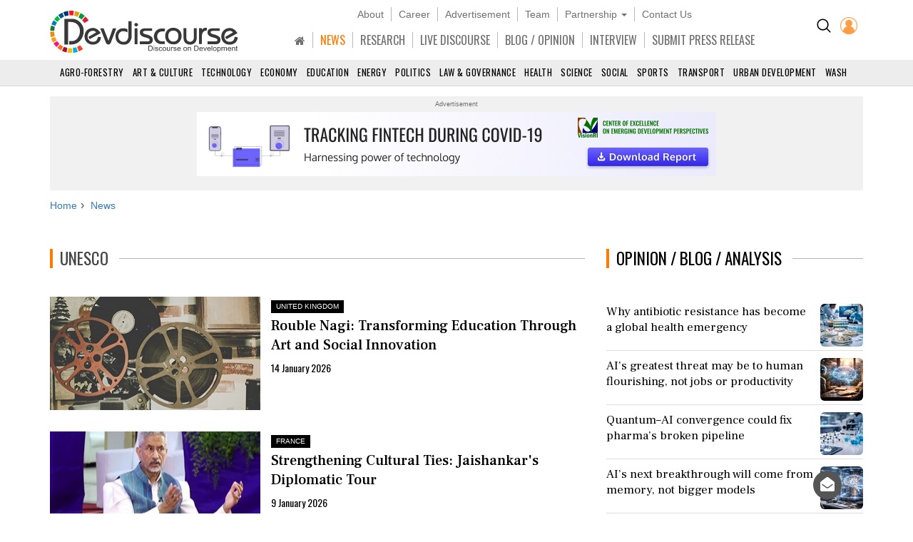

--- FILE ---
content_type: text/plain
request_url: https://www.google-analytics.com/j/collect?v=1&_v=j102&a=1838328388&t=pageview&_s=1&dl=https%3A%2F%2Fwww.devdiscourse.com%2Fnews%3Ftag%3DUnesco&dp=%2Fnews&ul=en-us%40posix&dt=Unesco%20News%20%7C%20Devdiscourse&sr=1280x720&vp=1280x720&_u=IEBAAEABAAAAACAAI~&jid=226417598&gjid=199627478&cid=2144183063.1768594313&tid=UA-123167123-1&_gid=818228305.1768594313&_r=1&_slc=1&z=1300035445
body_size: -451
content:
2,cG-DW45WV4Y9G

--- FILE ---
content_type: application/x-javascript
request_url: https://www.devdiscourse.com/Scripts/layout.min.js
body_size: 805
content:
jQuery.event.special.touchstart={setup:function(n,t,i){t.indexOf("noPreventDefault")!=-1?this.addEventListener("touchstart",i,{passive:!1}):this.addEventListener("touchstart",i,{passive:!0})}};$(".login-toggle").click(function(){$(".login-dropdown").toggleClass("open")});$(function(){function n(n,t){$.notify({message:n},{type:t,delay:1e3,placement:{from:"top",align:"right"}})}function e(n){for(var t,r=n+"=",f=decodeURIComponent(document.cookie),u=f.split(";"),i=0;i<u.length;i++){for(t=u[i];t.charAt(0)==" ";)t=t.substring(1);if(t.indexOf(r)==0)return t.substring(r.length,t.length)}return""}var t,f;$(".lazy").lazy();$("#regDropDown").val(__webEdition);$("#subscribeBtn").click(function(){var t=$("#subscribeEmail").val();/^\w+([\.-]?\w+)*@@\w+([\.-]?\w+)*(\.\w{2,3})+$/.test(t)?$.ajax({url:"/Home/SubscribeNews",type:"Post",data:{email:t},dataType:"Json",success:function(){n("Subscribe successfully!","success");$("#subscribeEmail").val("")},error:function(){}}):n("Please enter your valid email","danger")});t=!0;$("#navBtn").click(function(){$(this).toggleClass("active");t?$("#NewsSector").animate({left:"0"}):$("#NewsSector").animate({left:"-250px"});t=!t});$("#myBtn").click(function(){$("body,html").animate({scrollTop:0},500)});window.onscroll=function(){100<document.body.scrollTop||100<document.documentElement.scrollTop?(document.getElementById("myBtn").style.display="block",$("#NewsSector").css({left:"-250px"}),$("#navBtn").removeClass("active"),t=!0):document.getElementById("myBtn").style.display="none"};var i="",r="",u="";$("#logoContainer").click(function(){var n=new Date;n.setTime(n.getTime()+36e5);document.cookie="Edition=Global Edition;expires="+n.toGMTString()+"; path=/";window.location.href="/"});$(".globeBtn").click(function(){var n=new Date;n.setTime(n.getTime()+36e5);document.cookie="Edition=Global Edition;expires="+n.toGMTString()+"; path=/";window.location.href="/"});f=e("Edition");f=="Global Edition"?($(".globeBtn").hide(),$("#homeBtn").html("Home"),$("#homeBtn").attr("Title","Home"),$(".sortupIcon").css({"margin-left":"30px"})):($(".globeBtn").show(),$("#homeBtn").html("Edition Home"),$("#homeBtn").attr("Title",f),$(".sortupIcon").css({"margin-left":"140px"}));$("#cancelPopup").click(function(){$(".feedbackPopup").fadeOut()});$("#feedbackBtn").click(function(){$(".feedbackPopup").fadeToggle()});$("#submitFeedBtn").click(function(){i=$("#fuser").val();r=$("#femail").val();u=$("#fmessage").val();""==i?n("Please enter your name","danger"):/^\w+([\.-]?\w+)*@@\w+([\.-]?\w+)*(\.\w{2,3})+$/.test(r)?""==u?n("Please enter your message","danger"):$.ajax({url:"/Home/SubmitFeedback",type:"Post",data:{name:i,email:r,message:u},dataType:"Json",success:function(){n("Submit feedback successfully!","success");$("#fuser").val("");$("#femail").val("");$("#fmessage").val("");u=r=i="";$(".feedbackPopup").fadeOut()},error:function(){}}):n("Please enter your valid email","danger")});$(".carousel").carousel({interval:2e3})});